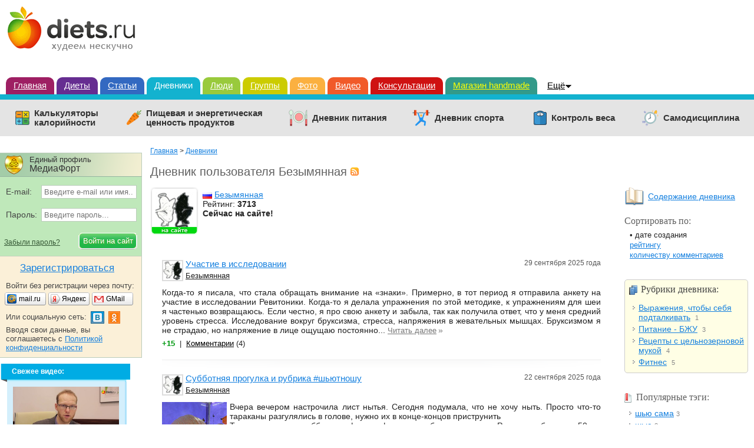

--- FILE ---
content_type: text/html; charset=windows-1251
request_url: https://www.diets.ru/userblog/bezimjannaja/
body_size: 21497
content:
  <!DOCTYPE html>
<html>
<head>
<meta http-equiv="Content-Type" content="text/html; charset=windows-1251"/>
<meta charset="windows-1251"/>
<title>Дневник пользователя Безымянная - на Diets.ru</title>

<meta name='yandex-verification' content='6343dcc041554cae' />

<meta name="description" content="Дневник Безымянная на Diets.ru. Количество записей в личном дневнике пользователя Безымянная: 137. Рейтинг автора: 3713"/>
<meta name="viewport" content="width=960"/>

<link href="https://www.diets.ru/css/style.min.css?v=1.13" rel="stylesheet" type="text/css"/>
<!--[if IE 8]>
<link href="https://www.diets.ru/css/ie8v2.css" rel="stylesheet" type="text/css"/>
<![endif]-->
<script type="text/javascript" src="https://www.diets.ru/js/libs.min.js?v=1"></script>

<script type="text/javascript" src="https://www.diets.ru/js/script.min.js?v=1"></script>

<script src="https://login.mediafort.ru/jslogin.php?mode=autologin&site=diets" type="text/javascript"></script>


<script type="text/javascript" src="//www.gstatic.com/firebasejs/3.6.8/firebase.js"></script>
<script type="text/javascript" src="https://www.diets.ru/js/fcm/firebase_subscribe.js?v=1.1"></script>


<!-- Yandex.RTB -->
<script>window.yaContextCb=window.yaContextCb||[]</script>
<script src="https://yandex.ru/ads/system/context.js" async></script>

</head>

<body >


<script>
  var spart = '';
</script>



  <script type="text/javascript">
    if(screen.width>800) {
      var url = 'https://beta.mediafort.ru/show.php?placeid=193&zone=&rnd=' + Math.round(Math.random() * 100000);
      document.write('<scr' + 'ipt type="text/javascript" src="' + url + '"><\/scr' + 'ipt>');
    }
  </script>



<div id="vtip">
  <img id="vtipArrow" src="https://www.diets.ru/i/tip-arrow.gif"><img id="vtipArrow2" class="d-none" src="https://www.diets.ru/i/tip-arrow-v.gif">
  <div id="toptip">
    <div id="bottomtip"><p id="texttip"></p></div>
  </div>
</div>

<div id="profiletip"></div>






<div id="container">
  <noscript>
    <div style="background:yellow;color:black;padding:12px 40px;text-align:center;">
      У вас в браузере отключен Javascript, для корректной работы сайта требуется его включить.
    </div>
  </noscript>

  <table id="header" cellspacing="0" style="background:white;">
  <tr>
                            <td><a href="https://www.diets.ru" style="margin-left:10px;"><img src="https://www.diets.ru/i/logo.gif" alt=""></a></td>
                      <td align="right" style="padding-right:8px;padding-top:8px;">
              <script type="text/javascript">
          var url = 'https://beta.mediafort.ru/show.php?placeid=45&zone=&rnd=' + Math.round(Math.random() * 100000);
          document.write('<scr' + 'ipt type="text/javascript" src="' + url + '"><\/scr' + 'ipt>');
        </script>
          </td>
  </tr>
  <tr>
    <td colspan="20" class="rasp"><img src="https://www.diets.ru/i/dot.gif" height="1" width="980" alt=""/></td>
  </tr>
  </table>

  <div id="mainmenu">
    <a class="m1" href="https://www.diets.ru/">Главная</a>
    <a class="m2" href="https://www.diets.ru/diets/">Диеты</a>
    <a class="m3" href="https://www.diets.ru/articles/">Статьи</a>
    <a class="m4 current" href="https://www.diets.ru/blogs/">Дневники</a>
    <a class="m9" href="https://www.diets.ru/users/">Люди</a>
    <a class="m5" href="https://www.diets.ru/communities/">Группы</a>
    <a class="m6" href="https://www.diets.ru/albums/">Фото</a>
    <a class="m7" href="https://www.diets.ru/fitvid/">Видео</a>
    <a class="m8" href="https://www.diets.ru/qa/">Консультации</a>
    
    <a class="m8" style="background:#339A89;border-color:#339A89;color:#FFFF00;" href="http://www.hobbyportal.ru/" target="_blank" rel="nofollow">Магазин handmade</a>

    <div class="fl" onmouseout="$('#ddsprav').hide();$('#mmmore').removeClass('hover');" onmouseover="$('#ddsprav').show();$('#mmmore').addClass('hover');">
      <div id="ddsprav" class="d-none fl">
        <div class="external-line"></div>
        <div class="inner">
          <a href="https://www.diets.ru/board/">Доска объявлений</a>
          <br/>
          <a href="https://www.diets.ru/clubs/">Клубы</a>
          <br/>
          <br/>

          <div class="catalog-organizations">Каталог организаций:</div>
          <a href="https://www.diets.ru/catalog/salony/">Салоны красоты</a>
          <br/>
          <a href="https://www.diets.ru/catalog/fitness/">Фитнес-клубы</a>
          <br/>
          <br/>

          <div class="directories">Справочники:</div>
          <a href="https://www.diets.ru/products/">Калорийность продуктов</a>
          <br/>
          <a href="https://www.diets.ru/ex/">Пищевые добавки</a>
          <br/>
          <br/>
          <a href="https://www.diets.ru/tests/">Тесты!</a>
          <br/>
          <br/>
          <a href="https://www.diets.ru/vitamins/">Витамины</a>
          <br/>
          <br/>
          <a href="https://www.diets.ru/elements/">Микроэлементы</a>
        </div>
      </div>
      <a style="position:absolute" id="mmmore" href="#">Ещё</a>
    </div>
  </div>
  
  <div class="mclear mc4"></div>
    
  <div class="menu-services">
    <ul>
      <li class="calc-calorie">
        <a href="https://www.diets.ru/calculators/">Калькуляторы <br>калорийности</a>
      </li>
      <li class="value-products">
        <a href="https://www.diets.ru/products/">Пищевая и энергетическая <br>ценность продуктов</a>
      </li>
      <li class="diary-nutrition">
        <a href="https://www.diets.ru/dnevnik-pitania/">Дневник питания</a>
      </li>
      <li class="diary-sport">
        <a href="https://www.diets.ru/dnevnik-sporta/">Дневник спорта</a>
      </li>
      <li class="control-weight">
        <a href="https://www.diets.ru/control-vesa/">Контроль веса</a>
      </li>
      <li class="self-discipline">
        <a href="https://www.diets.ru/samodistsiplina/">Самодисциплина</a>
      </li>
    </ul>
  </div>
  
    
  
    
  
  
  
  
    <script>
      if (screen.width <= 980) {
        var url = 'https://beta.mediafort.ru/show.php?placeid=177&zone=&rnd=' + Math.round(Math.random() * 100000);
        document.write('<scr' + 'ipt type="text/javascript" src="' + url + '"><\/scr' + 'ipt>');
      }
    </script>
  

  
      <!--[if IE 6]>
    <div id="top-browser-str" style="background:#ff0;color:#000;padding:7px 0 4px;border-bottom:1px solid #bb0;padding-left:15px;font-size:14px;">
      <span class="font-wb">Внимание! </span>Вы используете устаревший браузер Internet Explorer 6, рекомендуем обновить его.
      <a style="color:blue" href="https://www.diets.ru/oldbrowser/">Узнать как обновить</a>
    </div>
    <![endif]-->
  
  <div id="all">
    <div id="main-b">
      <div id="main">
                
          <script>
            if (screen.width > 980) {
              var url = 'https://beta.mediafort.ru/show.php?placeid=108&zone=&rnd=' + Math.round(Math.random() * 100000);
              document.write('<scr' + 'ipt type="text/javascript" src="' + url + '"><\/scr' + 'ipt>');
            }
          </script>
        
        
        
<div class="blog-userblog">

    <div class="crumbs">
    <a href="https://www.diets.ru/">Главная</a> 
    
        &gt;
          <a href="https://www.diets.ru/blogs/">Дневники</a>
          </div>


  
  <h1>Дневник пользователя Безымянная <a target="_blank" href=""><img src="https://www.diets.ru/i/rss.gif" width="14" height="14" alt=""></a></h1>

  <table class="content" cellspacing="0">
  <tr>							
    <td class="left">
              
<div class="brief">

<div style="margin-right:7px;margin-bottom:5px;float:left">
	<table><tr><td><a class="fr64 rel-profile" href="https://www.spletenie.ru/users/bezimjannaja/diets/" rel="nofollow"><img border=0 src="https://www.diets.ru/i/online64.gif" class="online"><img border=0 alt="" src="https://www.spletenie.ru/data/cache/2012aug/19/59/938011_64535-64x64x.jpg"></a></td></tr></table>
</div>	

<div style="line-height:2px;height:5px;font-size:2px;"></div>

<a class="" style="padding-left:20px;background:url(https://www.diets.ru/i/flags/RU.gif) no-repeat 0px 4px;" href="https://www.spletenie.ru/users/bezimjannaja/diets/" rel="nofollow">Безымянная</a>
	<br />
Рейтинг: <strong>3713</strong>
<br>
<strong>Сейчас на сайте!</strong>

</div>

<br class="clear">      
      
      
      <br>

      
      
      <br>

      <div class="mainlist">
                  <div class="blog-items newindexdocs">
      
          <table class="nidtitle">
      <tr>
              <td rowspan="2" width="40" style="padding-top:2px;">
          <a rel="nofollow" class="rel-profile" href="https://www.spletenie.ru/users/bezimjannaja/diets/">
            <img src="https://www.spletenie.ru/data/cache/2012aug/19/59/938011_64535-32x32x.jpg" style="border:2px solid #ddd;">
          </a>
        </td>
              <td >
                    <a " href="https://www.diets.ru/post/2063012/" style="font-size:15px;">Участие в исследовании</a>
        </td>
        <td align="right" style="font-size:12px;color:#555;">
          29 сентября 2025 года
        </td>
      </tr>
      <tr>
        <td colspan="2" style="font-size:13px;">
          <a class="black rel-profile" rel="nofollow" href="https://www.spletenie.ru/users/bezimjannaja/diets/">Безымянная</a>
                  </td>
      </tr>
    </table>

    <div class="nidtext">
            Когда-то я писала, что стала обращать внимание на «знаки». Примерно, в тот период я отправила анкету на участие в исследовании Ревитоники. Когда-то я делала упражнения по этой методике, к упражнениям для шеи я частенько возвращаюсь. Если честно, я про свою анкету и забыла, так как получила ответ, что у меня средний уровень стресса. Исследование вокруг бруксизма, стресса, напряжения в жевательных мышцах. Бруксизмом я не страдаю, но напряжение в лице ощущаю постоянно... <a href="https://www.diets.ru/post/2063012/" class="more"><span>Читать&nbsp;далее</span>&raquo;</a>
    </div>



        


    
    <div class="listline2">
      <span id="vote2063012">
        <span class="green font-wb">+15</span>

      </span>
      &nbsp;|&nbsp;
              <a class="cms2" href="https://www.diets.ru/post/2063012/#comments">Комментарии</a> (4)
          </div>

    <div style="padding:20px 0 0;">
      <img width="100%" height="20" src="/i/underdoc.gif" alt="">
    </div>
        
          <table class="nidtitle">
      <tr>
              <td rowspan="2" width="40" style="padding-top:2px;">
          <a rel="nofollow" class="rel-profile" href="https://www.spletenie.ru/users/bezimjannaja/diets/">
            <img src="https://www.spletenie.ru/data/cache/2012aug/19/59/938011_64535-32x32x.jpg" style="border:2px solid #ddd;">
          </a>
        </td>
              <td >
                    <a " href="https://www.diets.ru/post/2062538/" style="font-size:15px;">Субботняя прогулка и рубрика #шьютношу</a>
        </td>
        <td align="right" style="font-size:12px;color:#555;">
          22 сентября 2025 года
        </td>
      </tr>
      <tr>
        <td colspan="2" style="font-size:13px;">
          <a class="black rel-profile" rel="nofollow" href="https://www.spletenie.ru/users/bezimjannaja/diets/">Безымянная</a>
                  </td>
      </tr>
    </table>

    <div class="nidtext">
              <a href="https://www.diets.ru/post/2062538/"><img align="left" alt="Субботняя прогулка и рубрика #шьютношу" src="https://www.diets.ru/data/cache/2025sep/22/28/4654983_40709-110x0.jpg" /></a>
            <div>Вчера вечером настрочила лист нытья. Сегодня подумала, что не хочу ныть. Просто что-то тараканы разгулялись в голове, нужно их в конце-концов приструнить<br>Так что сегодня субботние фотографии:самая большая тыква России, кабачок в 50 кг, морковка и я в рубрике #шьюиношу брюки неплохо бы в сером цвете заиметь<br>#шьюиношу все кроме обуви и сумки сшито моими руками<br></div><div class="more_more"><a href="https://www.diets.ru/post/2062538/" class="more_photo">5 фотографий</a></div>
    </div>



        


    
    <div class="listline2">
      <span id="vote2062538">
        <span class="green font-wb">+29</span>

      </span>
      &nbsp;|&nbsp;
              <a class="cms2" href="https://www.diets.ru/post/2062538/#comments">Комментарии</a> (14)
          </div>

    <div style="padding:20px 0 0;">
      <img width="100%" height="20" src="/i/underdoc.gif" alt="">
    </div>
        
          <table class="nidtitle">
      <tr>
              <td rowspan="2" width="40" style="padding-top:2px;">
          <a rel="nofollow" class="rel-profile" href="https://www.spletenie.ru/users/bezimjannaja/diets/">
            <img src="https://www.spletenie.ru/data/cache/2012aug/19/59/938011_64535-32x32x.jpg" style="border:2px solid #ddd;">
          </a>
        </td>
              <td >
                    <a " href="https://www.diets.ru/post/2061880/" style="font-size:15px;">Чуть-чуть о том, о сем</a>
        </td>
        <td align="right" style="font-size:12px;color:#555;">
          8 сентября 2025 года
        </td>
      </tr>
      <tr>
        <td colspan="2" style="font-size:13px;">
          <a class="black rel-profile" rel="nofollow" href="https://www.spletenie.ru/users/bezimjannaja/diets/">Безымянная</a>
                  </td>
      </tr>
    </table>

    <div class="nidtext">
            <div>В конце августа пришлось срочно вступить в ряды родительского комитета. Прошлый «родительский комитет» за 2 недели до сентября написала, что родила… Неделю посидела в засаде и теперь я объявляю о поборах …<br>Отправила младших в сад-школу. Сейчас играю в тетрис, выбираю кружки, учитывая интересы и время.<br>Насте исполнилось 6 лет. Отпраздновали дома в кругу семьи. Хотела устроить ей праздник в каком-нибудь развлекательном центре, но надо было на праздник заранее откладывать.<br>Вчера попала на квиз... <a href="https://www.diets.ru/post/2061880/" class="more"><span>Читать&nbsp;далее</span>&raquo;</a></div><div class="more_more"><a href="https://www.diets.ru/post/2061880/" class="more_photo">8 фотографий</a></div>
    </div>



        


    
    <div class="listline2">
      <span id="vote2061880">
        <span class="green font-wb">+22</span>

      </span>
      &nbsp;|&nbsp;
              <a class="cms2" href="https://www.diets.ru/post/2061880/#comments">Комментарии</a> (5)
          </div>

    <div style="padding:20px 0 0;">
      <img width="100%" height="20" src="/i/underdoc.gif" alt="">
    </div>
        
          <table class="nidtitle">
      <tr>
              <td rowspan="2" width="40" style="padding-top:2px;">
          <a rel="nofollow" class="rel-profile" href="https://www.spletenie.ru/users/bezimjannaja/diets/">
            <img src="https://www.spletenie.ru/data/cache/2012aug/19/59/938011_64535-32x32x.jpg" style="border:2px solid #ddd;">
          </a>
        </td>
              <td >
                    <a " href="https://www.diets.ru/post/2061197/" style="font-size:15px;">Ничего обещать сама себе не буду, но возвращаюсь в строй + рубрика «шью и ношу»</a>
        </td>
        <td align="right" style="font-size:12px;color:#555;">
          24 августа 2025 года
        </td>
      </tr>
      <tr>
        <td colspan="2" style="font-size:13px;">
          <a class="black rel-profile" rel="nofollow" href="https://www.spletenie.ru/users/bezimjannaja/diets/">Безымянная</a>
                  </td>
      </tr>
    </table>

    <div class="nidtext">
            <div>Ну наконец-то пришло ко мне желание заняться собой.<br>Прошли всякие герпесные высыпания в носу, после моей аллергии. Ничего больше не мешает, не утомляет и даже силы появились.<br>А пока я все привыкаю к себе блондинке и поэтому чаще фотографируюсь. На этой неделе моим фотографом была Настя. Фотографирует быстро раз-два, но с хорошим настроением, что обнадеживает<br>И рубрика #шьюиношу<br>Блузку я эту уже показывала. Фотография может не самая лучшая, но люблю такое сочетание цветов... <a href="https://www.diets.ru/post/2061197/" class="more"><span>Читать&nbsp;далее</span>&raquo;</a></div><div class="more_more"><a href="https://www.diets.ru/post/2061197/" class="more_photo">3 фотографии</a></div>
    </div>



        


    
    <div class="listline2">
      <span id="vote2061197">
        <span class="green font-wb">+40</span>

      </span>
      &nbsp;|&nbsp;
              <a class="cms2" href="https://www.diets.ru/post/2061197/#comments">Комментарии</a> (14)
          </div>

    <div style="padding:20px 0 0;">
      <img width="100%" height="20" src="/i/underdoc.gif" alt="">
    </div>
        
          <table class="nidtitle">
      <tr>
              <td rowspan="2" width="40" style="padding-top:2px;">
          <a rel="nofollow" class="rel-profile" href="https://www.spletenie.ru/users/bezimjannaja/diets/">
            <img src="https://www.spletenie.ru/data/cache/2012aug/19/59/938011_64535-32x32x.jpg" style="border:2px solid #ddd;">
          </a>
        </td>
              <td >
                    <a " href="https://www.diets.ru/post/2060786/" style="font-size:15px;">Чуть-чуть того, чуть-чуть сего и рубрика «шью и ношу»</a>
        </td>
        <td align="right" style="font-size:12px;color:#555;">
          17 августа 2025 года
        </td>
      </tr>
      <tr>
        <td colspan="2" style="font-size:13px;">
          <a class="black rel-profile" rel="nofollow" href="https://www.spletenie.ru/users/bezimjannaja/diets/">Безымянная</a>
                  </td>
      </tr>
    </table>

    <div class="nidtext">
            <div>В этом году моя летняя аллергия меня достала. Почти 1,5 месяца слишком ярко выражена. 1,5 месяца практически не дышала, нос-горло все отекшее было. Спать практически не спала. Из вкусов чувствовала только базовые - сладость, горечь и кислый. Соответственно лопала сладкое и пила свой любимый эспрессо. Даже город не помог. Но зато (мое любимое зато) в квартиру, в которую мы когда-нибудь переедем) купили бризеры. Очень надеюсь, что эта покупка облегчит мою жизнь... <a href="https://www.diets.ru/post/2060786/" class="more"><span>Читать&nbsp;далее</span>&raquo;</a></div><div class="more_more"><a href="https://www.diets.ru/post/2060786/" class="more_photo">5 фотографий</a></div>
    </div>



        


    
    <div class="listline2">
      <span id="vote2060786">
        <span class="green font-wb">+40</span>

      </span>
      &nbsp;|&nbsp;
              <a class="cms2" href="https://www.diets.ru/post/2060786/#comments">Комментарии</a> (27)
          </div>

    <div style="padding:20px 0 0;">
      <img width="100%" height="20" src="/i/underdoc.gif" alt="">
    </div>
        
          <table class="nidtitle">
      <tr>
              <td rowspan="2" width="40" style="padding-top:2px;">
          <a rel="nofollow" class="rel-profile" href="https://www.spletenie.ru/users/bezimjannaja/diets/">
            <img src="https://www.spletenie.ru/data/cache/2012aug/19/59/938011_64535-32x32x.jpg" style="border:2px solid #ddd;">
          </a>
        </td>
              <td >
                    <a " href="https://www.diets.ru/post/2059029/" style="font-size:15px;">Какая боль, какая боль ….. Wildberries-Сампошив 5:0</a>
        </td>
        <td align="right" style="font-size:12px;color:#555;">
          18 июля 2025 года
        </td>
      </tr>
      <tr>
        <td colspan="2" style="font-size:13px;">
          <a class="black rel-profile" rel="nofollow" href="https://www.spletenie.ru/users/bezimjannaja/diets/">Безымянная</a>
                  </td>
      </tr>
    </table>

    <div class="nidtext">
            <div>Отписавшись от всех крупных швейных блогеров, я стала шить, то что нравится мне не зависимо от чириканья про тренды и т.п. Хотя российские производители выкроек внимательно следят за тенденциями.<br>Сейчас я шью блузку/рубашку, которую хотела сшить в том году.<br>Но находила отговорки. Для себя я решила, что буду шить что-то с изюминкой. А классические рубашки можно и на wb купить... <a href="https://www.diets.ru/post/2059029/" class="more"><span>Читать&nbsp;далее</span>&raquo;</a></div><div class="more_more"><a href="https://www.diets.ru/post/2059029/" class="more_photo">2 фотографии</a></div>
    </div>



        


    
    <div class="listline2">
      <span id="vote2059029">
        <span class="green font-wb">+29</span>

      </span>
      &nbsp;|&nbsp;
              <a class="cms2" href="https://www.diets.ru/post/2059029/#comments">Комментарии</a> (10)
          </div>

    <div style="padding:20px 0 0;">
      <img width="100%" height="20" src="/i/underdoc.gif" alt="">
    </div>
        
          <table class="nidtitle">
      <tr>
              <td rowspan="2" width="40" style="padding-top:2px;">
          <a rel="nofollow" class="rel-profile" href="https://www.spletenie.ru/users/bezimjannaja/diets/">
            <img src="https://www.spletenie.ru/data/cache/2012aug/19/59/938011_64535-32x32x.jpg" style="border:2px solid #ddd;">
          </a>
        </td>
              <td >
                    <a " href="https://www.diets.ru/post/2059007/" style="font-size:15px;">Эгегейство, аллергия, дача - это не мое.</a>
        </td>
        <td align="right" style="font-size:12px;color:#555;">
          17 июля 2025 года
        </td>
      </tr>
      <tr>
        <td colspan="2" style="font-size:13px;">
          <a class="black rel-profile" rel="nofollow" href="https://www.spletenie.ru/users/bezimjannaja/diets/">Безымянная</a>
                  </td>
      </tr>
    </table>

    <div class="nidtext">
            Всех приветствую!<br>Ира F_21 завлекает меня на сайт<br>А у меня эгегейство - мороженое, пирожное…. пузырики (муж спаивает- балует) Была ссылка на дачу к свекрам (это лето без поездок куда-либо - ремонт). А на даче жизнь без овощей и зелени (весь участок это просто газон, даже без цветочков), в магазин просто так не метнешься, нужна машина. А в магазине безвкусные помидоры/огурцы и жухлая зелень... <a href="https://www.diets.ru/post/2059007/" class="more"><span>Читать&nbsp;далее</span>&raquo;</a>
    </div>



        


    
    <div class="listline2">
      <span id="vote2059007">
        <span class="green font-wb">+27</span>

      </span>
      &nbsp;|&nbsp;
              <a class="cms2" href="https://www.diets.ru/post/2059007/#comments">Комментарии</a> (6)
          </div>

    <div style="padding:20px 0 0;">
      <img width="100%" height="20" src="/i/underdoc.gif" alt="">
    </div>
        
          <table class="nidtitle">
      <tr>
              <td rowspan="2" width="40" style="padding-top:2px;">
          <a rel="nofollow" class="rel-profile" href="https://www.spletenie.ru/users/bezimjannaja/diets/">
            <img src="https://www.spletenie.ru/data/cache/2012aug/19/59/938011_64535-32x32x.jpg" style="border:2px solid #ddd;">
          </a>
        </td>
              <td >
                    <a " href="https://www.diets.ru/post/2058516/" style="font-size:15px;">Срыв</a>
        </td>
        <td align="right" style="font-size:12px;color:#555;">
          17 июня 2025 года
        </td>
      </tr>
      <tr>
        <td colspan="2" style="font-size:13px;">
          <a class="black rel-profile" rel="nofollow" href="https://www.spletenie.ru/users/bezimjannaja/diets/">Безымянная</a>
                  </td>
      </tr>
    </table>

    <div class="nidtext">
            Срыв…<br>Я сорвалась. Так все хорошо шло. И неконтролируемый срыв. Хоть не шей. При чем здесь шитье? Шитье для меня уход в мир фантазий. Шью я не просто платье, я уже представляю с чем буду одевать, куда пойду и т.д. А тут сама виновата, включила пуританку, внесла изменения и платье поехало. Крой по косой коварный крой, каждая ткань ведет себя по-особому. Здесь и ткань повело и мои необдуманные изменения привели к тому, что лежит пакетик на выброс... <a href="https://www.diets.ru/post/2058516/" class="more"><span>Читать&nbsp;далее</span>&raquo;</a>
    </div>



        


    
    <div class="listline2">
      <span id="vote2058516">
        <span class="green font-wb">+29</span>

      </span>
      &nbsp;|&nbsp;
              <a class="cms2" href="https://www.diets.ru/post/2058516/#comments">Комментарии</a> (10)
          </div>

    <div style="padding:20px 0 0;">
      <img width="100%" height="20" src="/i/underdoc.gif" alt="">
    </div>
        
          <table class="nidtitle">
      <tr>
              <td rowspan="2" width="40" style="padding-top:2px;">
          <a rel="nofollow" class="rel-profile" href="https://www.spletenie.ru/users/bezimjannaja/diets/">
            <img src="https://www.spletenie.ru/data/cache/2012aug/19/59/938011_64535-32x32x.jpg" style="border:2px solid #ddd;">
          </a>
        </td>
              <td >
                    <a " href="https://www.diets.ru/post/2058134/" style="font-size:15px;">Цели. Азарт</a>
        </td>
        <td align="right" style="font-size:12px;color:#555;">
          7 июня 2025 года
        </td>
      </tr>
      <tr>
        <td colspan="2" style="font-size:13px;">
          <a class="black rel-profile" rel="nofollow" href="https://www.spletenie.ru/users/bezimjannaja/diets/">Безымянная</a>
                  </td>
      </tr>
    </table>

    <div class="nidtext">
            Первая моя цель была - 57 кг. Придумала, что обязательно съем зефирку, когда достигну 57. Вот такое смешное вознаграждение. Зефир - это мой продукт триггер. Могу лопать безостановочно, что в общем осенью и делала. А тут придумала, что куплю любимую Шармельку (продают по 2 штуки) одну сама съем, а вторую детям отдам. 57 вижу и даже меньше, а зефирку не хочется. Мне теперь нужна цифра 55... <a href="https://www.diets.ru/post/2058134/" class="more"><span>Читать&nbsp;далее</span>&raquo;</a>
    </div>



        


    
    <div class="listline2">
      <span id="vote2058134">
        <span class="green font-wb">+10</span>

      </span>
      &nbsp;|&nbsp;
              <a class="cms2" href="https://www.diets.ru/post/2058134/#comments">Комментарии</a> (3)
          </div>

    <div style="padding:20px 0 0;">
      <img width="100%" height="20" src="/i/underdoc.gif" alt="">
    </div>
        
          <table class="nidtitle">
      <tr>
              <td rowspan="2" width="40" style="padding-top:2px;">
          <a rel="nofollow" class="rel-profile" href="https://www.spletenie.ru/users/bezimjannaja/diets/">
            <img src="https://www.spletenie.ru/data/cache/2012aug/19/59/938011_64535-32x32x.jpg" style="border:2px solid #ddd;">
          </a>
        </td>
              <td >
                    <a " href="https://www.diets.ru/post/2058109/" style="font-size:15px;">Дела швейные</a>
        </td>
        <td align="right" style="font-size:12px;color:#555;">
          6 июня 2025 года
        </td>
      </tr>
      <tr>
        <td colspan="2" style="font-size:13px;">
          <a class="black rel-profile" rel="nofollow" href="https://www.spletenie.ru/users/bezimjannaja/diets/">Безымянная</a>
                  </td>
      </tr>
    </table>

    <div class="nidtext">
            Решила пошить и стала пропускать свои пункты в сумочном челлендже. И все потому, «что сейчас еще строчечку и пойду сделаю упражнения для шеи». И так уже три дня. Строчечку сделаю, потом вторую, потом накосячу - распарываю, вечерний пошив он такой. Шея болит, но я сижу и ковыряюсь с шитьем. Одним словом катастрофично не хватает пары часов в сутках и сил на все. Еще и дети включили режим летних каникул, а это значит по вечерам настольные игры и эксперименты из набора юный химик... <a href="https://www.diets.ru/post/2058109/" class="more"><span>Читать&nbsp;далее</span>&raquo;</a>
    </div>



        


    
    <div class="listline2">
      <span id="vote2058109">
        <span class="green font-wb">+12</span>

      </span>
      &nbsp;|&nbsp;
              <a class="cms2" href="https://www.diets.ru/post/2058109/#comments">Комментарии</a> (3)
          </div>

    <div style="padding:20px 0 0;">
      <img width="100%" height="20" src="/i/underdoc.gif" alt="">
    </div>
    </div>              </div>

                    <div class="pager">
            <div class="fl">
        <i>Страницы:</i>
      </div>
      
      <div class="fl">
                
                                            <span class="font-wb">1</span>
                                                                  <a href="https://www.diets.ru/userblog/bezimjannaja/?page=2">2</a>
                                                                  <a href="https://www.diets.ru/userblog/bezimjannaja/?page=3">3</a>
                                                                  <a href="https://www.diets.ru/userblog/bezimjannaja/?page=4">4</a>
                                                                  <a href="https://www.diets.ru/userblog/bezimjannaja/?page=5">5</a>
                                                    <span>...</span>
                                                      <a href="https://www.diets.ru/userblog/bezimjannaja/?page=14">14</a>
                                      
                <div class="fl" id="extrapagerfl" style="display:none">
          <div class="extrapager">
          <div style="padding-bottom:10px;">Введите номер страницы:</div>
          <input type="text" class="txt" value="" id="expage">
          <input type="button" onclick="extrapager('https://www.diets.ru/userblog/bezimjannaja/?page=extrapagenum')" value="Перейти">
          </div>
        </div>	
        <a href="#" onclick="$('#extrapagerfl').toggle();return false;" title="Ввести номер страницы" class="extrapages"><img border=0 src="https://www.diets.ru/i/pages.gif"></a>
                  
                  <a href="https://www.diets.ru/userblog/bezimjannaja/?page=2" class="next"><span>вперед</span>&rarr;</a>
                </div>
    </div>		
            </td>
    <td class="right">
      <div>
        <a href="https://www.diets.ru/blog/contents/bezimjannaja/" class="fl">Содержание дневника</a>
        <div class="clear"></div>
        <br>

        <div class="font-h3">Сортировать по:</div>

<ul class="right-sort">
				<li>&bull; дате создания</li>
								<li><a href="https://www.diets.ru/userblog/bezimjannaja/?sort_by=rating&sort_dir=desc">рейтингу</a></li>
										<li><a href="https://www.diets.ru/userblog/bezimjannaja/?sort_by=comments&sort_dir=desc">количеству комментариев</a></li>
				</ul>

        <br>
        <br>

                  <div class="blog-block-cats radius5">
  <div class="font-h3">Рубрики дневника:</div>
      <ul class="tags_list">
            <li >
        <a href="/userblog/bezimjannaja/?cat=10877">Выражения, чтобы себя подталкивать</a>
        &nbsp;<small>1</small>
      </li>
            <li >
        <a href="/userblog/bezimjannaja/?cat=7356">Питание - БЖУ</a>
        &nbsp;<small>3</small>
      </li>
            <li >
        <a href="/userblog/bezimjannaja/?cat=15516">Рецепты с цельнозерновой мукой</a>
        &nbsp;<small>4</small>
      </li>
            <li >
        <a href="/userblog/bezimjannaja/?cat=7354">Фитнес</a>
        &nbsp;<small>5</small>
      </li>
          </ul>
  
  
  </div>

<br>
<br>
            <div class="tags-blog-block">
    <div class="font-h3">Популярные тэги:</div>
    <ul class="tags_list">
            <li ><a href="/userblog/bezimjannaja/?tag=5421">шью сама</a>&nbsp;<small>3</small></li>
            <li ><a href="/userblog/bezimjannaja/?tag=49320">шью</a>&nbsp;<small>3</small></li>
            <li ><a href="/userblog/bezimjannaja/?tag=17745">цельнозерновая мука</a>&nbsp;<small>3</small></li>
            <li ><a href="/userblog/bezimjannaja/?tag=463">пилатес</a>&nbsp;<small>2</small></li>
            <li ><a href="/userblog/bezimjannaja/?tag=9025">БЖУ</a>&nbsp;<small>2</small></li>
            <li ><a href="/userblog/bezimjannaja/?tag=200">фитнес</a>&nbsp;<small>2</small></li>
            <li ><a href="/userblog/bezimjannaja/?tag=79922">шью рубашку</a>&nbsp;<small>1</small></li>
            <li ><a href="/userblog/bezimjannaja/?tag=79903">Рукоделие: шитье</a>&nbsp;<small>1</small></li>
            <li ><a href="/userblog/bezimjannaja/?tag=14850">жакет</a>&nbsp;<small>1</small></li>
            <li ><a href="/userblog/bezimjannaja/?tag=5431">куртка</a>&nbsp;<small>1</small></li>
            <li ><a href="/userblog/bezimjannaja/?tag=79789">шью и ношу</a>&nbsp;<small>1</small></li>
            <li ><a href="/userblog/bezimjannaja/?tag=40757">Люблю шить</a>&nbsp;<small>1</small></li>
            <li ><a href="/userblog/bezimjannaja/?tag=79788">Готовые выкройки</a>&nbsp;<small>1</small></li>
            <li ><a href="/userblog/bezimjannaja/?tag=1315">десерт</a>&nbsp;<small>1</small></li>
            <li ><a href="/userblog/bezimjannaja/?tag=423">творог</a>&nbsp;<small>1</small></li>
            <li ><a href="/userblog/bezimjannaja/?tag=1169">рецепт</a>&nbsp;<small>1</small></li>
            <li ><a href="/userblog/bezimjannaja/?tag=1113">каток</a>&nbsp;<small>1</small></li>
            <li ><a href="/userblog/bezimjannaja/?tag=79090">10 тысяч шагов</a>&nbsp;<small>1</small></li>
            <li ><a href="/userblog/bezimjannaja/?tag=2750">сырники</a>&nbsp;<small>1</small></li>
            <li ><a href="/userblog/bezimjannaja/?tag=58075">печенье из цельнозерновой муки</a>&nbsp;<small>1</small></li>
          </ul>
      </div>

              </div>
    </td>
  </tr>
  </table>
</div>

          <br>
      <br>
      <script>
        var url = 'https://beta.mediafort.ru/show.php?placeid=128&zone=&rnd=' + Math.round(Math.random() * 100000);
        document.write('<scr' + 'ipt type="text/javascript" src="' + url + '"><\/scr' + 'ipt>');
      </script>
      </div><!-- end main -->
</div><!-- end main-b -->

  <div id="left-b">
    <div class="sidebar">
    <div class="placeid-148">
    <script>
      var url = 'https://beta.mediafort.ru/show.php?placeid=148&zone=&rnd=' + Math.round(Math.random() * 100000);
      document.write('<scr' + 'ipt type="text/javascript" src="' + url + '"><\/scr' + 'ipt>');
    </script>
  </div>
  
      <noindex>
      <div id="toplogin" class="blocks-toplogin">
      <div class="login_mediafort_guest">

  <div class="el-top">
    <div>Единый профиль</div>
    <div>МедиаФорт</div>
  </div>

  <div class="toplogin2">
    <div>
      <form action="https://login.mediafort.ru/login/submit/" method="post">
        <input type="hidden" name="backurl" value="https://www.diets.ru/userblog/bezimjannaja/"/>
        <input type="hidden" name="site" value="diets"/>

        <div>
          <table>
          <tr>
            <td class="cell-email">E-mail:</td>
            <td>
              <input type="text" name="login" id="tl_login_id" onfocus="this.placeholder='';" placeholder="Введите e-mail или имя..." class="txt"/>
            </td>
          </tr>
          <tr>
            <td colspan="2" style="height:12px;">&#160;</td>
          </tr>
          <tr>
            <td class="cell-pass">Пароль:</td>
            <td>
              <input type="password" name="password" id="tl_pwd_id" onfocus="this.placeholder='';" placeholder="Введите пароль..." class="txt"/>
            </td>
          </tr>
          <tr>
            <td colspan="2" style="height:12px;">&#160;</td>
          </tr>
          </table>
        </div>

        <table>
        <tr>
          <td><a href="https://www.diets.ru/remind/">Забыли пароль?</a></td>
          <td><input type="submit" class="el-btn" value="Войти на сайт"/></td>
        </tr>
        </table>

      </form>
    </div>
  </div>

  <div class="toplogin3">
    <div class="to-register">
      <a rel="nofollow" href="https://login.mediafort.ru/invite/diets/?wf=tl">Зарегистрироваться</a>
    </div>

    <div class="login-without-reg">
      <div>Войти без регистрации через почту:</div>
      <table class="small-enter">
      <tr>
        <td width="74"><a rel="nofollow" href="https://login.mediafort.ru/oauth/mailru/diets/?backurl=https%3A%2F%2Fwww.diets.ru%2Fuserblog%2Fbezimjannaja%2F" class="se-mailru"><span>mail.ru</span></a></td>
        <td width="74"><a rel="nofollow" href="https://login.mediafort.ru/oauth/yandex/diets/?backurl=https%3A%2F%2Fwww.diets.ru%2Fuserblog%2Fbezimjannaja%2F" class="se-yandex"><span>Яндекс</span></a></td>
        <td><a rel="nofollow" href="https://login.mediafort.ru/oauth/gmail/diets/?backurl=https%3A%2F%2Fwww.diets.ru%2Fuserblog%2Fbezimjannaja%2F" class="se-gmail"><span>GMail</span></a></td>
      </tr>
      </table>

      <table class="login-socseti">
      <tr>
        <td>
          Или социальную сеть:
        </td>
        <td>
          <map name="elnetworks">
            <area alt="" title="Вконтакте" coords="0,20,22,0" href="https://login.mediafort.ru/oauth/vkontakte/diets/?backurl=https%3A%2F%2Fwww.diets.ru%2Fuserblog%2Fbezimjannaja%2F" rel="nofollow"/>
                        <area alt="" title="Одноклассники" coords="29,0,50,20" href="https://login.mediafort.ru/oauth/odnoklassniki/diets/?backurl=https%3A%2F%2Fwww.diets.ru%2Fuserblog%2Fbezimjannaja%2F" rel="nofollow"/>
          </map>
          <img src="https://www.diets.ru/i/el-networks.png?v=2" usemap="#elnetworks"/>
        </td>
      </tr>
      </table>

      <div>Вводя свои данные, вы соглашаетесь с <a href="https://www.diets.ru/privacy-policy/">Политикой конфиденциальности</a></div>
    </div>
  </div>

</div>

  <div class="login_mediafort_user d-none">
    <div class="toplogin1">
      <div>
        Вход на сайт:
      </div>
    </div>
    <div class="toplogin2">
      <div>
        <table>
        <tr>
          <td><img src="https://www.diets.ru/i/blank.gif" class="login_mediafort_avatar" alt=""/></td>
          <td>&#160;</td>
          <td><strong class="login_mediafort_username"></strong></td>
        </tr>
        </table>
        <br>
        Вы можете <a rel="nofollow" href="https://login.mediafort.ru/login/diets/?backurl=https%3A%2F%2Fwww.diets.ru%2Fuserblog%2Fbezimjannaja%2F" class="blue">войти на этот сайт</a><br>
        под своим именем.
        <br>
        <br>
        <a class="logout-mediafort" rel="nofollow" href="https://login.mediafort.ru/logout/?site=diets">Выйти из системы Медиафорт</a>
      </div>
    </div>
  </div>

  
    <script>
      var login_mediafort_username = false;
      var login_mediafort_avatar_url = false;
      function login_mediafort_callback(username, avatar_url) {
        login_mediafort_username = username;
        login_mediafort_avatar_url = avatar_url;

        $('.login_mediafort_avatar').attr('src', login_mediafort_avatar_url);
        $('.login_mediafort_username').html(login_mediafort_username);
        $('.login_mediafort_guest').css('position', 'absolute').fadeOut(300);
        $('.login_mediafort_user').fadeIn(300);
        $('.login_mediafort_comments_guest').hide();
        $('.login_mediafort_comments_user').show();
      }
      if (typeof window.no_el_user !== 'undefined') {}
      else {
        s = document.createElement("script");
        s.type = "text/javascript";
        s.src = "https://login.mediafort.ru/jslogin.php";
        s.setAttribute('async', 'true');
        $('#toplogin').append(s);
      }
    </script>
  

    <div id="sup4">
      <div class="inner">
        <b>Свежее видео:</b>
      </div>
    </div>
    <div class="usermenu">
      <div class="inner1">
        <div class="inner2">
          <a href="https://www.diets.ru/fitvid/skolko-vody-v-den-neobhodimo-cheloveku.html"><img src="https://www.diets.ru/data/cache/2017jun/30/44/3305683_87907-350x200x.jpg" alt="" title="Сколько воды в день необходимо человеку" width="180px"/></a><br/><a href="https://www.diets.ru/fitvid/skolko-vody-v-den-neobhodimo-cheloveku.html">Сколько воды в день необходимо человеку</a>
        </div>
      </div>
    </div>

      </div>

<br>    </noindex>
    
    <div style="padding-bottom:20px;">
    <script>
      var url = 'https://beta.mediafort.ru/show.php?placeid=48&zone=&rnd=' + Math.round(Math.random() * 100000);
      document.write('<scr' + 'ipt type="text/javascript" src="' + url + '"><\/scr' + 'ipt>');
    </script>
  </div>
  
  <noindex>
  
    <style>
      .vigvam-widget-youtube {
        background: #fff;
        margin-bottom: 26px;
        border-radius: 4px;
        box-sizing: border-box;
        border: 1px solid #e4e4e4;
        overflow: hidden;
      }

      .vigvam-widget-youtube__img img {
        width: 100%;
      }

      .vigvam-widget-youtube__body {
        padding: 20px;
      }

      .vigvam-widget-youtube__title a {
        font-weight: 700;
        font-size: 16px;
        color: #000;
        text-decoration: none;
      }

      .vigvam-widget-youtube__title a:hover {
        text-decoration: underline;
      }
    </style>
  

  <div class="vigvam-widget-youtube">
    <div class="vigvam-widget-youtube__img">
      <a href="https://www.youtube.com/channel/UCUnOUhrv_XfkPmbEuFzktJA?sub_confirmation=1" target="_blank" rel="nofollow">
        <img src="https://www.diets.ru/i/vigvam-dom.jpg" alt="">
      </a>
    </div>

    <div class="vigvam-widget-youtube__body">
      <div class="vigvam-widget-youtube__title">
        <a href="https://www.youtube.com/channel/UCUnOUhrv_XfkPmbEuFzktJA?sub_confirmation=1" target="_blank" rel="nofollow">Собираетесь строить дом? Подпишитесь на канал о строительстве</a>
      </div>

    </div>
  </div>
</noindex>
  <noindex>

  <style>
    .tl-house {
      background: #fff;
      padding: 20px;
      margin-bottom: 26px;
      border-radius: 4px;
      box-sizing: border-box;
      border: 1px solid #e4e4e4;
    }

    .tl-house__title {
      display: block;
      margin: 0 0 15px 0;
      padding: 0;
      text-align: center;
      color: #000;
      font-size: 17px;
      font-weight: bold;
      font-style: normal;
      text-decoration: none;
    }

    .tl-house__img,
    .tl-house__qr {
      display: block;
      text-align: center;
      margin-bottom: 15px;
    }

    .tl-house__img img,
    .tl-house__qr img {
      max-width: 100%;
    }

    p.tl-house__text {
      padding: 0;
      margin: 0 0 15px 0;
    }

    .btn-tl {
      display: block;
      width: 100%;
      padding: 13px 15px;
      font-size: 14px;
      font-weight: bold;
      color: #fff;
      text-align: center;
      background: #039BE5;
      border-radius: 24px;
      text-decoration: none;
      box-sizing: border-box;
      -webkit-transition: opacity 0.2s;
      transition: opacity 0.2s;
    }

    .btn-tl::after {
      content: '';
      display: inline-block;
      vertical-align: middle;
      width: 20px;
      height: 15px;
      margin-left: 10px;
      background: url('https://www.diets.ru/i/telegram.svg') no-repeat center;
      background-size: contain;
    }

    .btn-tl:hover {
      opacity: 0.8;
      color: #fff;
    }

    @media (max-width: 980px) {
      .tl-house__title {
        margin: 0 0 20px 0;
      }

      .tl-house__qr {
        display: none;
      }
    }
  </style>


<div class="tl-house">
  <a class="tl-house__title" href="https://t.me/+avLC1L2PoD43NmYy" target="_blank">Детскому смеху нужно больше места</a>

  <a class="tl-house__img" href="https://t.me/+avLC1L2PoD43NmYy" target="_blank">
    <img src="https://www.diets.ru/i/telegram-vigvam.png?v=2" alt="">
  </a>

  <p class="tl-house__text">
    Надоело ютиться в квартире? Пора в свой дом с собственным двором! В нашем телеграм-канале рассказываем, как построить тёплый и надёжный дом для семьи.
  </p>

  <div class="tl-house__qr">
    <img src="https://www.diets.ru/i/telegram-vigvam-qr.png?v=2" alt="">
  </div>

  <div class="tl-houser__btn">
    <a class="btn-tl" href="https://t.me/+avLC1L2PoD43NmYy" target="_blank">Перейти на канал</a>
  </div>
</div>
</noindex>  
  
  <div class="clear"></div>
  <div id="delta_display"></div>
  <script>
    $(function() {
      var scripturl = "https://delta.mediafort.ru/display.php?sid=2";
      var js = document.createElement('script');
      js.src = scripturl;
      js.async = true;
      js.charset = 'UTF-8';
      var fjs = document.getElementsByTagName('script')[0];
      fjs.parentNode.insertBefore(js, fjs);
    });
  </script>
  <div class="clear"></div>

  <div style="padding:0 0 10px;">
    <div id="delta_21"></div>
    <div class="clear"></div>
  </div>
  <script>
    $(function() {
      var scripturl = "https://delta.mediafort.ru/show.php?idp=21&ids=5&type=v&n=5&method=2&cu=0&xyz=444017";
      var js = document.createElement('script');
      js.src = scripturl;
      js.async = true;
      js.charset = 'UTF-8';
      var fjs = document.getElementsByTagName('script')[0];
      fjs.parentNode.insertBefore(js, fjs);
    });
  </script>
  

  
  
  <div class="left-search">
    <form id="sfrm" action="https://www.diets.ru/search/" method="get" accept-charset="UTF-8">
      <table cellpadding="0">
      <tbody>
      <tr>
        <td>
          <input type="text" value="поиск по сайту..." onfocus="if(this.value=='поиск по сайту...') this.value='';" name="q"/>
        </td>
        <td style="padding-top:2px;">
          <img src="https://www.diets.ru/i/searchbtn.gif" style="cursor:pointer;" onclick="document.getElementById('sfrm').submit()">
        </td>
      </tr>
      </tbody>
      </table>
      <input type="submit" value="">
    </form>
  </div>

  
  <div class="leftmenu leftblock">
    <a href="https://www.diets.ru/contests/" style="color:#2440ef">Наши конкурсы</a>
    <br/>
    <a href="https://www.diets.ru/community/20/" style="color:#EE0400">Обсуждение сайта</a>
    <br/>
    <a href="https://www.diets.ru/direction/" style="color:#109900">Администрация</a>
    <br/>
    <a href="https://www.diets.ru/community/18/">Новости проекта</a>
    <br/>
    <a href="https://www.diets.ru/rules/">Правила</a>
    <br/>
    <a href="https://www.diets.ru/help/">Помощь</a>
    <br/>
  </div>

      <script>
      var url = 'https://beta.mediafort.ru/show.php?placeid=41&zone=&rnd=' + Math.round(Math.random() * 100000);
      document.write('<scr' + 'ipt type="text/javascript" src="' + url + '"><\/scr' + 'ipt>');
    </script>
  
  <div class="discuss">
    <div class="leftblock2">
      <div class="inner">
                  <div class="font-h2">Сейчас обсуждают:</div>
          <div>
            <div class="last-comments">
  
            
        <span class="girl">Spika8</span>
        
    &rarr;
    
    <a href="https://www.diets.ru/post/2067931/#com2067931">Всем привет! Перекличка страномамочек))</a>
    
    <br>	

  
            
        <span class="girl">Marta21</span>
        
    &rarr;
    
    <a href="https://www.diets.ru/post/2068030/#com2068030">Кнут или пряник. Предложение или вопрос?</a>
    
    <br>	

  
            
        <span class="girl">MamaZlaty07</span>
        
    &rarr;
    
    <a href="https://www.diets.ru/post/2067852/#com2067852">для галочки...</a>
    
    <br>	

  
            
        <span class="girl">F_21</span>
        
    &rarr;
    
    <a href="https://www.diets.ru/post/2067911/#com2067911">21 января Среда.</a>
    
    <br>	

  
            
        <span class="girl">deathdarkness</span>
        
    &rarr;
    
    <a href="https://www.diets.ru/post/2068057/#com2068057">День 11</a>
    
    <br>	

  
            
        <span class="girl">Old_14</span>
        
    &rarr;
    
    <a href="https://www.diets.ru/post/2065579/#com2065579">Идём дальше!!! 28.11.2025</a>
    
    <br>	

  
            
        <span class="girl">Таня-Танечка-Танюша</span>
        
    &rarr;
    
    <a href="https://www.diets.ru/post/2067982/?page=1#com2067982">Я тоже здесь)</a>
    
    <br>	

  
            
        <span class="girl">night_ok</span>
        
    &rarr;
    
    <a href="https://www.diets.ru/post/2068055/#com2068055">Сказка из старых записей на СМ</a>
    
    <br>	

  
            
        <span class="girl">selvena</span>
        
    &rarr;
    
    <a href="https://www.diets.ru/post/2067991/#com2067991">Сила воли мешает вам худеть</a>
    
    <br>	

  
            
        <span class="girl">Advena_345</span>
        
    &rarr;
    
    <a href="https://www.diets.ru/post/2068081/#com2068081">Первая проба пера. В смысле, мой первый пробный пост.</a>
    
    <br>	

  </div>
            <br/>
            <a class="black" href="https://www.diets.ru/comments/">Лента комментариев</a>
          </div>
              </div>
    </div>
  </div>
  <!-- end discuss -->

      <div class="lefttags leftblock">
      <div>
        <div class="tags_cloud"><br><div class="font-h2">Сейчас на сайте:</div><a href="https://www.spletenie.ru/users/deathdarkness/diets/" class="g5" >deathdarkness</a> <a href="https://www.spletenie.ru/users/honey811/diets/" class="g1" >Honey811</a> <a href="https://www.spletenie.ru/users/jane-b/diets/" class="g2" >Jane_B</a> <a href="https://www.spletenie.ru/users/lena2013/diets/" class="g5" >lena2013</a> <a href="https://www.spletenie.ru/users/mistik/diets/" class="g2" >Mistik</a> <a href="https://www.spletenie.ru/users/sister2002/diets/" class="g1" >sister2002</a> <a href="https://www.spletenie.ru/users/tanya-kozlovskaya-2018/diets/" class="g1" >tanya kozlovskaya 2018</a> <a href="https://www.spletenie.ru/users/zzzula064/diets/" class="g1" >zzzula064</a> <a href="https://www.spletenie.ru/users/anna-aleksa/diets/" class="g1" >Анна Алекса</a> <a href="https://www.spletenie.ru/users/bezimjannaja/diets/" class="g2" >Безымянная</a> <a href="https://www.spletenie.ru/users/bls1/diets/" class="g1" >БЛС1</a> <a href="https://www.spletenie.ru/users/elena-simf/diets/" class="g4" >Елена Симф</a> <a href="https://www.spletenie.ru/users/ilana2000/diets/" class="g1" >Илана2000</a> <a href="https://www.spletenie.ru/users/lesja-vesja/diets/" class="g2" >Леся-веся</a> <a href="https://www.spletenie.ru/users/tanja-tanechka-tanjusha/diets/" class="g1" >Таня-Танечка-Танюша</a> <a href="https://www.spletenie.ru/users/tatjanka0990/diets/" class="g1" >Татьянка0990</a> <br /><br /><small>Всего на сайте: 19</small></div>
      </div>
    </div>
    <div style="padding:0 0 20px;">
      <div id="onga" style="width:240px;"></div>
    </div>
    <div style="padding:0 0 25px 0;">
      
        <script type="text/javascript">
          var uri = 'https://anet.tradedoubler.com/anet?type(js)loc(120389)' + new String(Math.random()).substring(2, 11);
          document.write('<sc' + 'ript type="text/javascript" src="' + uri + '" charset="UTF-8"></sc' + 'ript>');
        </script>
      
       
    </div>
        <div class="leftstates leftblock">
      <div>
        <div class="font-h2">Статусы:</div>

        <div class="blocks-states last-comments">
    	
    <div class="tooltip">
      <div class="top-tip">
        <div class="bottom-tip">
          <p class="text-tip">Худеть не получается, буду просто читать</p>
        </div>
      </div>
    </div>

    <table>
    <tr>
      <td width="45"><a href="https://www.spletenie.ru/users/dejeneris/diets/" class="fr32" rel="nofollow"><img src="https://www.spletenie.ru/data/cache/2019apr/15/52/141058_26782-32x32x.jpg" alt=""></a></td>
      <td><a href="https://www.spletenie.ru/users/dejeneris/diets/" rel="nofollow">Дейенерис</a>
        <br>
        7 часов назад
      </td>
    </tr>
    </table>
          <div class="item">
              <a href="https://www.spletenie.ru/users/sleepy007/diets/" class="girl" rel="nofollow">sleepy007</a>
            
      &rarr;
      
      <em>ужаснулась своему отражению в зеркале, и вот я тут</em>
    </div>
          <div class="item">
              <a href="https://www.spletenie.ru/users/bezimjannaja/diets/" class="girl" rel="nofollow">Безымянная</a>
            
      &rarr;
      
      <em>Баба-ребус — та, что уже не девушка-загадка, но ещё и не старушка-сфинкс</em>
    </div>
          <div class="item">
              <a href="https://www.spletenie.ru/users/zzzula064/diets/" class="girl" rel="nofollow">zzzula064</a>
            
      &rarr;
      
      <em>Заходите в мой дом- мои двери открыты...</em>
    </div>
          <div class="item">
              <a href="https://www.spletenie.ru/users/motikk/diets/" class="girl" rel="nofollow">Мотикк</a>
            
      &rarr;
      
      <em>&quot;Не стоит смотреть в прошлое, чтобы заполнить пустоту настоящего&quot;</em>
    </div>
          <div class="item">
              <a href="https://www.spletenie.ru/users/olgapek/diets/" class="girl" rel="nofollow">OlgaPek</a>
            
      &rarr;
      
      <em>Обожаю все свои килограммы!</em>
    </div>
          <div class="item">
              <a href="https://www.spletenie.ru/users/deathdarkness/diets/" class="girl" rel="nofollow">deathdarkness</a>
            
      &rarr;
      
      <em>Вижу цель — не вижу препятствий!</em>
    </div>
          <div class="item">
              <a href="https://www.spletenie.ru/users/ak210585/diets/" class="girl" rel="nofollow">ak210585</a>
            
      &rarr;
      
      <em>Худею по дисциплине</em>
    </div>
          <div class="item">
              <a href="https://www.spletenie.ru/users/marija-2013/diets/" class="girl" rel="nofollow">Мария 2013</a>
            
      &rarr;
      
      <em>Жизня</em>
    </div>
          <div class="item">
              <a href="https://www.spletenie.ru/users/lila-piskaridze/diets/" class="girl" rel="nofollow">lila piskaridze</a>
            
      &rarr;
      
      <em>Малоедение и освобождение уж поинтереснее, чем просто похудение.</em>
    </div>
    </div>

        <br/>
        <a class="black" href="https://www.diets.ru/states/">Все статусы</a>
      </div>
    </div>
        <div class="left-newsletter leftblock">
      <div class="font-h2">Рассылки о диетах и похудении:</div>
      <form ACTION="https://subscribe.ru/member/quick" method="POST" target="_blank">
        
        <input type=hidden NAME=action VALUE=quick>
        <TABLE>
        <TR>
          <TD>
            <div style="padding-bottom:3px;">
              <input type=checkbox name="grp" value="woman.beauty.hudeemneskuchno" checked style="vertical-align:bottom"> &ndash;
              <a href="https://subscribe.ru/catalog/woman.beauty.hudeemneskuchno" target="_blank">ежедневная</a>
            </div>
            <input type=checkbox name="grp" value="woman.beauty.hudeemneskuchn2" checked style="vertical-align:bottom"> &ndash;
            <a href="https://subscribe.ru/catalog/woman.beauty.hudeemneskuchn2" target="_blank">еженедельная</a>
            <br/><br/>
            <input type=text name="email" size="20" maxlength="100" value="ваш e-mail" onclick="if(this.value=='ваш e-mail')this.value='';" onblur="if(this.value=='')this.value='ваш e-mail';">
            <br/>
            <BR>
            <input type="submit" name="Подписаться" value="Подписаться" class="btn"/>
          </TD>
        </TR>
        </TABLE>
        <input type=hidden name="src" value="list_woman.beauty.hudeemneskuchno">
      </form>
    </div>


    <div class="lefttags leftblock">
      <div class="font-h2">Популярные тэги:</div>

      <div style="padding-right:10px;">
        <div class="tags_cloud">
            <a href="https://www.diets.ru/tags/318/" class="g1">английский</a>
          <a href="https://www.diets.ru/tags/333/" class="g1">гости</a>
          <a href="https://www.diets.ru/tags/9/" class="g6">диета</a>
          <a href="https://www.diets.ru/tags/17/" class="g2">здоровое питание</a>
          <a href="https://www.diets.ru/tags/370/" class="g2">здоровый образ жизни</a>
          <a href="https://www.diets.ru/tags/13/" class="g1">здоровье</a>
          <a href="https://www.diets.ru/tags/393/" class="g1">интерьер</a>
          <a href="https://www.diets.ru/tags/359/" class="g2">комедия</a>
          <a href="https://www.diets.ru/tags/568/" class="g1">комнатные растения</a>
          <a href="https://www.diets.ru/tags/541/" class="g1">косметика</a>
          <a href="https://www.diets.ru/tags/8/" class="g2">кошки</a>
          <a href="https://www.diets.ru/tags/18/" class="g1">красота</a>
          <a href="https://www.diets.ru/tags/378/" class="g1">любовь</a>
          <a href="https://www.diets.ru/tags/553/" class="g1">мелодрама</a>
          <a href="https://www.diets.ru/tags/380/" class="g1">отношения</a>
          <a href="https://www.diets.ru/tags/314/" class="g2">природа</a>
          <a href="https://www.diets.ru/tags/316/" class="g1">прогулки</a>
          <a href="https://www.diets.ru/tags/96/" class="g2">путешествия</a>
          <a href="https://www.diets.ru/tags/34/" class="g2">рецепты</a>
          <a href="https://www.diets.ru/tags/364/" class="g1">салаты</a>
          <a href="https://www.diets.ru/tags/382/" class="g2">семья</a>
          <a href="https://www.diets.ru/tags/375/" class="g1">счастье</a>
          <a href="https://www.diets.ru/tags/545/" class="g2">уход за волосами</a>
          <a href="https://www.diets.ru/tags/373/" class="g2">уход за лицом</a>
          <a href="https://www.diets.ru/tags/266/" class="g2">уход за телом</a>
          <a href="https://www.diets.ru/tags/332/" class="g2">уют</a>
          <a href="https://www.diets.ru/tags/200/" class="g1">фитнес</a>
          <a href="https://www.diets.ru/tags/75/" class="g1">фотография</a>
          <a href="https://www.diets.ru/tags/596/" class="g1">цветы</a>
          <a href="https://www.diets.ru/tags/547/" class="g1">шопинг</a>
      </div>
      </div>
    </div>
   
  <div class="lefticons leftblock">
    <a href="https://www.diets.ru/feedback/" class="i-feedback">Обратная&nbsp;связь</a>
      </div>

  <div id="scroll_sidebar_start" class="clear2" style="height:1px;"></div>
</div>  </div>

  <br class="clear"/>

  <div id="placeid-67">
    <script>
      var url = 'https://beta.mediafort.ru/show.php?placeid=67&zone=&rnd=' + Math.round(Math.random() * 100000);
      document.write('<scr' + 'ipt type="text/javascript" src="' + url + '"><\/scr' + 'ipt>');
    </script>
  </div>

<div id="scroll_sidebar_end" style="height:1px;" class="clear2"></div>

<br>
<br>

    <div class="footer-other-interesting">Другие интересные материалы:</div>
  <div>
    <div id="delta_18"></div>
    <div class="clear"></div>
  </div>
  
  <script>
    $(function() {
      var scripturl = 'https://delta.mediafort.ru/show.php?idp=18&ids=5&type=h&n=6&method=2&cu=0&xyz=108987';
      var js = document.createElement('script');
      js.src = scripturl;
      js.async = true;
      js.charset = 'UTF-8';
      var fjs = document.getElementsByTagName('script')[0];
      fjs.parentNode.insertBefore(js, fjs);
    });
  </script>
  


<div id="footer" class="clear2">
  <table width="100%">
  <tr>
    <td width="140">
      <a href="https://www.diets.ru"><img src="https://www.diets.ru/i/flogo.jpg"></a><br/>
    </td>
    <td class="flinks">
      <div class="fr">
        <a href="https://www.diets.ru/">Главная</a>
        <a href="https://www.diets.ru/diets/">Диеты</a>
        <a href="https://www.diets.ru/articles/">Статьи</a>
        <a href="https://www.diets.ru/blogs/">Дневники</a>
        <a href="https://www.diets.ru/communities/">Группы</a>
        <a href="https://www.diets.ru/clubs/">Клубы</a>
        <a href="https://www.diets.ru/albums/">Фото</a>
        <a href="https://www.diets.ru/qa/">Консультации</a>
        <a href="https://www.diets.ru/privacy-policy/">Политика конфиденциальности</a>
      </div>
    </td>
  </table>
  <br/>
  <table width="100%">
  <tr>
    <td class="cell-copy">
      © 2010-2026 Diets.ru, проект
      компании &laquo;<a href="http://www.mediafort.ru/" target="_blank">МедиаФорт</a>&raquo;.
      <br>
      Руководитель проекта: <a href="https://www.spletenie.ru/users/galija-jakovleva/">Галия Яковлева</a> - <a style="color:black" href="mailto:chief@diets.ru">chief@diets.ru</a>
      <br>
                  <div>
        Перепечатка материалов разрешена только с активной ссылкой на www.diets.ru<br>
        <a href="https://www.diets.ru/rules/photos/">О фотографиях и текстах, используемых на сайте</a>
      </div>
    </td>
    <td align="right">
      <table>
      <tr>
        <td class="cell-socseti">
          <span>Мы в социальных сетях:</span>
        </td>
        <td>
          <table class="blocks-socicons">
<tr>
    <td>
    <a class="soc-tw" href="https://twitter.com/#!/Dietsru"
       target="_blank" title="Twitter" rel="nofollow"></a>
  </td>
  <td>
    <a class="livejournal" href="https://my-diets-ru.livejournal.com/"
       target="_blank" title="LiveJournal" rel="nofollow"></a>
  </td>
  <td>
    <a class="soc-vk" href="https://vk.com/club24147770"
       target="_blank" title="ВКонтакте" rel="nofollow"></a>
  </td>
  <td>
    <a class="soc-ok" href="https://ok.ru/#/group/50952572567751"
       target="_blank" title="Одноклассники" rel="nofollow"></a>
  </td>
  <td>
    <a class="subscribe" href="https://subscribe.ru/group/hudeem-neskuchno-s-dietsru/"
       target="_blank" title="Subscribe.Ru" rel="nofollow"></a>
  </td>
</tr>
</table>        </td>
      </tr>
      </table>
      <br/>
      
<table cellspacing="5">
<tr>
  <td>
    <a href="http://womantop.ru/rating/top" target="_blank"><img src="/i/womantop_41.png" border="0" width="88" height="31"></a>
  </td>
  <td>
    <!--LiveInternet logo--><a href="http://www.liveinternet.ru/click;dietsru"
                               target="_blank" rel="nofollow"><img src="//counter.yadro.ru/logo;dietsru?16.15"
                                                    title="LiveInternet: показано число просмотров за 24 часа, посетителей за 24 часа и за сегодня"
                                                    alt="" border="0" width="88" height="31"/></a><!--/LiveInternet-->
  </td>
  <td>
    <!-- begin of Top100 -->
    <img src="https://counter.rambler.ru/top100.cnt?2169781" alt="" width="1" height="1" border="0">
    <a href="https://top100.rambler.ru/home?id=2169781" rel="nofollow"><img src="/i/banner-88x31-rambler-green2.gif" alt="Rambler's Top100" width="88" height="31" border="0"/></a>
    <!-- end of Top100 -->
  </td>
  <td>
    <!-- Rating@Mail.ru counter -->
    <script type="text/javascript">
      var _tmr = window._tmr || (window._tmr = []);
      _tmr.push({id: "1834865", type: "pageView", start: (new Date()).getTime()});
      (function (d, w, id) {
        if (d.getElementById(id)) return;
        var ts = d.createElement("script"); ts.type = "text/javascript"; ts.async = true; ts.id = id;
        ts.src = (d.location.protocol == "https:" ? "https:" : "http:") + "//top-fwz1.mail.ru/js/code.js";
        var f = function () {var s = d.getElementsByTagName("script")[0]; s.parentNode.insertBefore(ts, s);};
        if (w.opera == "[object Opera]") { d.addEventListener("DOMContentLoaded", f, false); } else { f(); }
      })(document, window, "topmailru-code");
    </script><noscript><div>
        <img src="//top-fwz1.mail.ru/counter?id=1834865;js=na" style="border:0;position:absolute;left:-9999px;" alt="" />
      </div></noscript>
    <!-- //Rating@Mail.ru counter -->

    <!-- Rating@Mail.ru logo -->
    <a href="http://top.mail.ru/jump?from=1834865" rel="nofollow">
      <img src="//top-fwz1.mail.ru/counter?id=1834865;t=496;l=1"
           style="border:0;" height="31" width="88" alt="Рейтинг@Mail.ru" /></a>
    <!-- //Rating@Mail.ru logo -->
  </td>
</tr>
</table>          

      <!--gtime-->
    </td>
  </tr>
  </table>
</div>

<div id="footer-mobile">
  <a href="https://www.diets.ru"><img src="https://www.diets.ru/i/flogo.jpg"></a>
  <ul>
    <li><a href="https://www.diets.ru/">Главная</a></li>
    <li><a href="https://www.diets.ru/diets/">Диеты</a></li>
    <li><a href="https://www.diets.ru/articles/">Статьи</a></li>
    <li><a href="https://www.diets.ru/blogs/">Дневники</a></li>
    <li><a href="https://www.diets.ru/communities/">Группы</a></li>
    <li><a href="https://www.diets.ru/clubs/">Клубы</a></li>
    <li><a href="https://www.diets.ru/albums/">Фото</a></li>
    <li><a href="https://www.diets.ru/qa/">Консультации</a></li>
  </ul>

  <div class="social">
    <span>Мы в социальных сетях</span>
    <table class="blocks-socicons">
<tr>
    <td>
    <a class="soc-tw" href="https://twitter.com/#!/Dietsru"
       target="_blank" title="Twitter" rel="nofollow"></a>
  </td>
  <td>
    <a class="livejournal" href="https://my-diets-ru.livejournal.com/"
       target="_blank" title="LiveJournal" rel="nofollow"></a>
  </td>
  <td>
    <a class="soc-vk" href="https://vk.com/club24147770"
       target="_blank" title="ВКонтакте" rel="nofollow"></a>
  </td>
  <td>
    <a class="soc-ok" href="https://ok.ru/#/group/50952572567751"
       target="_blank" title="Одноклассники" rel="nofollow"></a>
  </td>
  <td>
    <a class="subscribe" href="https://subscribe.ru/group/hudeem-neskuchno-s-dietsru/"
       target="_blank" title="Subscribe.Ru" rel="nofollow"></a>
  </td>
</tr>
</table>  </div>
  <div class="counters">
    
<table cellspacing="5">
<tr>
  <td>
    <a href="http://womantop.ru/rating/top" target="_blank"><img src="/i/womantop_41.png" border="0" width="88" height="31"></a>
  </td>
  <td>
    <!--LiveInternet logo--><a href="http://www.liveinternet.ru/click;dietsru"
                               target="_blank" rel="nofollow"><img src="//counter.yadro.ru/logo;dietsru?16.15"
                                                    title="LiveInternet: показано число просмотров за 24 часа, посетителей за 24 часа и за сегодня"
                                                    alt="" border="0" width="88" height="31"/></a><!--/LiveInternet-->
  </td>
  <td>
    <!-- begin of Top100 -->
    <img src="https://counter.rambler.ru/top100.cnt?2169781" alt="" width="1" height="1" border="0">
    <a href="https://top100.rambler.ru/home?id=2169781" rel="nofollow"><img src="/i/banner-88x31-rambler-green2.gif" alt="Rambler's Top100" width="88" height="31" border="0"/></a>
    <!-- end of Top100 -->
  </td>
  <td>
    <!-- Rating@Mail.ru counter -->
    <script type="text/javascript">
      var _tmr = window._tmr || (window._tmr = []);
      _tmr.push({id: "1834865", type: "pageView", start: (new Date()).getTime()});
      (function (d, w, id) {
        if (d.getElementById(id)) return;
        var ts = d.createElement("script"); ts.type = "text/javascript"; ts.async = true; ts.id = id;
        ts.src = (d.location.protocol == "https:" ? "https:" : "http:") + "//top-fwz1.mail.ru/js/code.js";
        var f = function () {var s = d.getElementsByTagName("script")[0]; s.parentNode.insertBefore(ts, s);};
        if (w.opera == "[object Opera]") { d.addEventListener("DOMContentLoaded", f, false); } else { f(); }
      })(document, window, "topmailru-code");
    </script><noscript><div>
        <img src="//top-fwz1.mail.ru/counter?id=1834865;js=na" style="border:0;position:absolute;left:-9999px;" alt="" />
      </div></noscript>
    <!-- //Rating@Mail.ru counter -->

    <!-- Rating@Mail.ru logo -->
    <a href="http://top.mail.ru/jump?from=1834865" rel="nofollow">
      <img src="//top-fwz1.mail.ru/counter?id=1834865;t=496;l=1"
           style="border:0;" height="31" width="88" alt="Рейтинг@Mail.ru" /></a>
    <!-- //Rating@Mail.ru logo -->
  </td>
</tr>
</table>          
  </div>
  <div class="info-site">
    <span>© 2010-2026 Diets.ru, проект компании</span>
    &laquo;<a href="http://www.mediafort.ru/" target="_blank">МедиаФорт</a>&raquo;.
    <span>Руководитель проекта:</span>
    <a href="https://www.spletenie.ru/users/galija-jakovleva/">Галия Яковлева</a> - <a style="color:black" href="mailto:chief@diets.ru">chief@diets.ru</a>
    <span>Перепечатка материалов разрешена только с активной ссылкой на www.diets.ru</span>
    <a href="https://www.diets.ru/rules/photos/">О фотографиях и текстах, используемых на сайте</a>
  </div>
</div>


  <div id="flyingLeft" class="d-none">
    <div class="fly-top-container">
      <div class="flyTop">
        <a href="#" onclick="$(document).scrollTop(0);return false;">Наверх</a>
      </div>
      <div class="read-fresh">
        <div class="flyButton">
          <a class="ico-refresh" href="https://www.diets.ru">Читать свежее</a>
        </div>
              </div>
      <div class="flySearch">
        <form action="https://www.diets.ru/search/" method="get" accept-charset="UTF-8">
          <input type="text" name="q" id="flyInput" onfocus="flySearchFocus()" onblur="flySearchBlur()" value="Поиск по сайту...">

          <div id="flySearchX">
            <input type="submit" class="btn85" value="Найти"/>
            <div class="clear"></div>
          </div>
        </form>
      </div>
    </div>

    <div id="fly-container" class="d-none">
      <div>
        <div id="delta_17"></div>
      </div>
    </div>

    
    <script type="text/javascript">
      var sidebar_teasers_loaded = false;
      var sidebar_teasers_timer = false;
      function delta_reload_sidebar_teasers() {
        sidebar_teasers_loaded = true;
        if (sidebar_teasers_timer) clearTimeout(sidebar_teasers_timer);
        var scripturl = 'https://delta.mediafort.ru/show.php?idp=17&ids=5&type=v&n=5&method=2&cu=0&xyz=862948';
        var js = document.createElement('script');
        js.src = scripturl;
        js.async = true;
        js.charset = 'UTF-8';
        var fjs = document.getElementsByTagName('script')[0];
        fjs.parentNode.insertBefore(js, fjs);
      }
      function delta_sidebar_check_page_height() {
        // загружаем блок только если на странце есть для него место и если страница уже была прокручена вниз !
        if ($('#scroll_sidebar_end').offset().top - $('#scroll_sidebar_start').offset().top > 500 && $(window).scrollTop() > 200) {
          $('#fly-container').show();
          delta_reload_sidebar_teasers();
          updateFlyingBlocks();
        }
        else {
          sidebar_teasers_timer = setTimeout(delta_sidebar_check_page_height, 500);
        }
      }
      $(function() {
        delta_sidebar_check_page_height();
      });
      function flySearchFocus() {
        if ($('#flyInput').val() == 'Поиск по сайту...') {
          $('#flyInput').css('color', '#333333');
          $('#flyInput').val('');
          $('#flySearchX').show();
        }
      }

      function flySearchBlur() {
        if ($('#flyInput').val() == '') {
          $('#flyInput').css('color', '#888888');
          $('#flyInput').val('Поиск по сайту...');
          $('#flySearchX').hide();
        }
      }

      function updateFlyingBlocks() {
        var box = $('#flyingLeft');
        var offset = 15;

        var topPos = $(window).scrollTop() + offset;
        var btmPos = topPos + box.outerHeight();
        var leftSide = $('#scroll_sidebar_end').offset().left - $(window).scrollLeft();

        if (topPos > $('#scroll_sidebar_start').offset().top) {
          if (box.css('left') != leftSide + 'px') {
            box.css({ 'left': leftSide });
          }

          var ypos = offset;
          if (btmPos > $('#scroll_sidebar_end').offset().top) {
            ypos -= ( btmPos - $('#scroll_sidebar_end').offset().top );
          }

          if (box.css('top') != ypos + 'px') box.css({ 'top': ypos });

          if (box.css('display') == 'none') box.fadeIn();
        }
        else {
          if (box.css('display') != 'none') box.hide();
        }
      }

      $(window).scroll(updateFlyingBlocks);
    </script>
    
  </div>

  <div class="footer-mediafort-sites">
    <div id="mediafort_sites"></div>
    <script type="text/javascript">
      (function() {
        window.mediafort_site = 'diets';
        var bsa = document.createElement('script');
        bsa.type = 'text/javascript';
        bsa.async = true;
        bsa.charset = 'utf-8';
        bsa.src = 'https://login.mediafort.ru/js/allsites.js';
        (document.getElementsByTagName('head')[0] || document.getElementsByTagName('body')[0]).appendChild(bsa);
      })();
    </script>
  </div>


</div><!-- end all -->
</div><!-- end container -->

<div id="popup_message" class="jqmWindow2">
  <div class="popuptitle">
    <div class="font-h2" id="popup_title"></div>
  </div>
  <div class="popup_bg">	
    <div>
      <div id="popup_text"></div>
      <div class="popup_btns"><input type="button" value="Закрыть окно" class="btn" id="msg_close"></div>
    </div>
  </div>
</div><div id="popup_confirm" class="jqmWindow">
  <div class="popup_bg">
    <div class="font-h2" id="confirm_title"></div>
    <div>
      <p id="confirm_text"></p>
      <br>
      <br>		
      <input type="button" value="Да" class="btn" id="confirm_yes" onclick="onConfirm2()">
      <input type="button" value="Нет" class="btn" id="confirm_no">
    </div>
  </div>
</div><div id="popup_complain" class="jqmWindow2">
  <div class="popuptitle">
    <div class="font-h2" id="complain_title"></div>
  </div>
  <div class="popup_bg">
    <p id="complain_description"></p>
    <input type="hidden" id="complain_id" value="">
    <input type="hidden" id="complain_type" value="">
    <textarea id="complain_text"></textarea>
    <div class="popup_btns">
      <input type="button" value="Отправить" class="btn" onclick="complainSend();">
      <input type="button" value="Отменить" class="btn" id="complain_close">
    </div>
  </div>
</div><div id="popup_ajax" class="jqmWindow">
  <div class="popup_bg">
    <div class="font-h2" id="ajax_title"></div>
    <div>
      <p>
        <br>
        <br>
        <img src="https://www.diets.ru/i/ajax-bar.gif" alt="">
        <br>
        <br>
      </p>		
    </div>
  </div>
</div>



<script>
  
  jQuery(document).ready(function ($) {
    $('a[rel*=facebox]').facebox()
  });
  
</script>




<style>
    
  #web-push-sub {
    position: fixed;
    z-index: 9999;
    top: -10px;
    left: 75px;
    height: auto;
    margin: 0;
    display: none;
    font-family: 'Roboto', sans-serif;
    font-weight: lighter;
  }
  #web-push-sub .inner {
    position: relative;
    margin-top: 20px;
    top: 0;
    left: 0;
    width: 390px;
    box-sizing: border-box;
    display: inline-block;
    background: #fff;
    border: 1px solid #dedede;
    -webkit-border-radius: 2px;
    border-radius: 2px;
    -webkit-box-shadow: 0 5px 15px rgba(0,0,0,0.17);
    box-shadow: 0 5px 15px rgba(0,0,0,0.17);
    text-align: left;
  }
  #web-push-sub .inner::after,
  #web-push-sub .inner::before {
    content: '';
    position: absolute;
    width: 0;
    height: 0;
    border: 11px solid transparent;
  }
  #web-push-sub .inner::before {
    top: -22px;
    left: 20px;
    border-bottom-color: #dedede;
  }
  #web-push-sub .inner::after {
    border-bottom-color: #fff;
    top: -21px;
    left: 20px;
  }
  #web-push-sub .text {
    padding: 15px 20px;
    border-bottom: 1px solid #e5e5e5;
    font-weight: 300;
    font-size: 16px;
    line-height: 24px;
  }
  #web-push-sub .buttons {
    padding: 15px 19px;
  }
  
  
  
  
  #web-push-sub .button {
    border: 1px solid #d3d3d3;
    background: #f0f0f0;
    display: inline-block;
    color: #000;
    cursor: pointer;
    position: relative;
    vertical-align: middle;
    outline: none;
    -webkit-box-sizing: border-box;
    -moz-box-sizing: border-box;
    box-sizing: border-box;
    min-height: 40px;
    padding: 7px 15px;
    -webkit-transition: background 0.15s ease-in-out,border-color 0.15s ease-in-out,color 0.15s ease-in-out;
    -moz-transition: background 0.15s ease-in-out,border-color 0.15s ease-in-out,color 0.15s ease-in-out;
    -o-transition: background 0.15s ease-in-out,border-color 0.15s ease-in-out,color 0.15s ease-in-out;
    -ms-transition: background 0.15s ease-in-out,border-color 0.15s ease-in-out,color 0.15s ease-in-out;
    transition: background 0.15s ease-in-out,border-color 0.15s ease-in-out,color 0.15s ease-in-out;
    text-align: center;
    font-weight: 400;
    font-size: 15px;
    line-height: 23px;
    text-decoration: none;
  }
  #web-push-sub .button.subscribe {
    border: 1px solid #750427;
    background: #ff155c;
    color: #fff;
  }
  #web-push-sub .button.subscribe:hover {
    background: #da104d;
  }
  #web-push-sub .button.defer {
    margin-left: 13px;
  }
  #web-push-sub .button.defer:hover {
    background: #e6e6e6;
  }
  
</style>


<script>
  $(document).ready(function () {
    var $webpushsub = $('#web-push-sub'),
      $b_defer = $webpushsub.find('button.defer'),
      $b_subscribe = $webpushsub.find('button.subscribe'),
      close = false;

    $(window).scroll(function () {
      if(!close && $(this).scrollTop() > 0) $webpushsub.fadeIn();
    });

    $b_subscribe.click(function() {
      $webpushsub.fadeOut();
      subscribe_webpush();
      close = true;
    });

    $b_defer.click(function() {
      var date = new Date(),
        expires;
      date.setTime(date.getTime() + ((60 * 60 * 1000) * 48));
      expires = "; expires=" + date.toGMTString();

      document.cookie = encodeURIComponent("fcmpoint") + "=" + encodeURIComponent(1) + expires + "; path=/; domain=.diets.ru";
      $webpushsub.fadeOut();
      close = true;
    });
  });
</script>


<div id="web-push-sub">
  <div class="inner">
    <div class="text">
      Получайте советы по похудению и интересные материалы Diets.ru прямо в браузере - подпишитесь на уведомления!
    </div>
    <div class="buttons">
      <button class="button subscribe">
        Подписаться
      </button>
      <button class="button defer">
        Не сейчас
      </button>
    </div>
  </div>
</div>


<script type="text/javascript" src="https://www.diets.ru/js/jquery.addtocopy.min.js?v=4.1"></script>




<!-- Yandex.Metrika counter -->
<script type="text/javascript" >
   (function(m,e,t,r,i,k,a){m[i]=m[i]||function(){(m[i].a=m[i].a||[]).push(arguments)};
   m[i].l=1*new Date();k=e.createElement(t),a=e.getElementsByTagName(t)[0],k.async=1,k.src=r,a.parentNode.insertBefore(k,a)})
   (window, document, "script", "https://mc.yandex.ru/metrika/tag.js", "ym");

   ym(49846711, "init", {
    clickmap:true,
    trackLinks:true,
    accurateTrackBounce:true,
    webvisor:true
   });
</script>
<noscript><div><img src="https://mc.yandex.ru/watch/49846711" style="position:absolute; left:-9999px;" alt="" /></div></noscript>
<!-- /Yandex.Metrika counter -->


  
  <!--LiveInternet counter-->
  <script type="text/javascript"><!--
    new Image().src = "//counter.yadro.ru/hit;womanmediafort?r" + escape(document.referrer) + ((typeof(screen) == "undefined") ? "" : ";s" + screen.width + "*" + screen.height + "*" + (screen.colorDepth ? screen.colorDepth : screen.pixelDepth)) + ";u" + escape(document.URL) + ";" + Math.random();
    //--></script>
  <!--/LiveInternet-->
  
  <!--LiveInternet counter-->
  <script type="text/javascript"><!--
    new Image().src = "//counter.yadro.ru/hit;dietsru?r" +
      escape(document.referrer) + ((typeof(screen) == "undefined") ? "" :
      ";s" + screen.width + "*" + screen.height + "*" + (screen.colorDepth ?
        screen.colorDepth : screen.pixelDepth)) + ";u" + escape(document.URL) +
      ";" + Math.random();//--></script>
  <!--/LiveInternet-->



  <!-- tns-counter.ru -->
  <script type="text/javascript">
    (function (win, doc, cb) {
      (win[cb] = win[cb] || []).push(function () {
        try {
          tnsCounterIvlim_ru = new TNS.TnsCounter({
            'account': 'ivlim_ru',
            'tmsec': 'diets_total'
          });
        } catch (e) {
        }
      });

      var tnsscript = doc.createElement('script');
      tnsscript.type = 'text/javascript';
      tnsscript.async = true;
      tnsscript.src = ('https:' == doc.location.protocol ? 'https:' : 'http:') +
        '//www.tns-counter.ru/tcounter.js';
      var s = doc.getElementsByTagName('script')[0];
      s.parentNode.insertBefore(tnsscript, s);
    })(window, this.document, 'tnscounter_callback');
  </script>
  <noscript>
    <img src="//www.tns-counter.ru/V13a****ivlim_ru/ru/UTF-8/tmsec=diets_total/" width="0" height="0" alt=""/>
  </noscript>
  <!--/ tns-counter.ru -->

</body>
</html>

--- FILE ---
content_type: application/x-javascript
request_url: https://login.mediafort.ru/js/allsites.js
body_size: 1302
content:
var mf_st = window.mediafort_site;
var tmp_str = '<div style="padding:25px 2%;font-family:Tahoma,sans-serif;font-size:13px;">';
if(mf_st=='myjane') tmp_str = '<div style="padding:25px 0;font-family:Tahoma,sans-serif;font-size:13px;">';

tmp_str+='<table width="100%" cellpadding="0" cellspacing="0" border="0"><tr><td width="23%" style="padding-top:9px;vertical-align:top;"><table cellpadding="0" cellspacing="0" border="0"><tr>';
tmp_str+='<td width="84" style="vertical-align:top;"><a href="http://www.mediafort.ru/" target="_blank" rel="nofollow"><img src="//login.mediafort.ru/i/sites/mediafort.png" alt=""></a></td>';
tmp_str+='<td style="padding-top:10px;vertical-align:top;"><a href="http://www.mediafort.ru/" target="_blank" rel="nofollow" style="color:#5b3714;text-decoration:none;font-family:Verdana,sans-serif;font-size:18px;">МедиаФорт</a><div style="color:#624a32;font-family:Tahoma,sans-serif;font-size:11px;padding-top:2px;">интернет-проекты<br>для прекрасных дам</div></td>';
tmp_str+='</tr></table></td><td width="77%" style="vertical-align:top;"><table width="100%" cellpadding="0" cellspacing="0" border="0"><tr>';

if(mf_st!='stranamam') tmp_str+='<td width="21%" style="vertical-align:top;" align="center"><a rel="nofollow" href="http://www.stranamam.ru/" title="www.stranamam.ru" target="_blank"><img src="//login.mediafort.ru/i/sites/stranamam.png" alt=""></a><div style="text-align:center;"><a rel="nofollow" style="font-family:Verdana,sans-serif;font-size:13px;color:#1069b6;text-decoration:none;" href="http://www.stranamam.ru/" title="www.stranamam.ru" target="_blank">СтранаМам.ру</a></div><div style="font-family:Tahoma,sans-serif;font-size:10px;color:#555;text-align:center;">Общение для мам,<br>настоящих и будущих</div></td>';
if(mf_st!='povarenok') tmp_str+='<td width="18%" style="vertical-align:top;" align="center"><a rel="nofollow" href="http://www.povarenok.ru/" title="www.povarenok.ru" target="_blank"><img src="//login.mediafort.ru/i/sites/povarenok.png" alt=""></a><div style="text-align:center;"><a rel="nofollow" style="font-family:Verdana,sans-serif;font-size:13px;color:#1069b6;text-decoration:none;" href="http://www.povarenok.ru/" title="www.povarenok.ru" target="_blank">Поварёнок.ру</a></div><div style="font-family:Tahoma,sans-serif;font-size:10px;color:#555;text-align:center;">Крупнейший<br>кулинарный сайт</div></td>';
if(mf_st!='diets') tmp_str+='<td width="21%" style="vertical-align:top;" align="center"><a rel="nofollow" href="http://www.diets.ru/" title="www.diets.ru" target="_blank"><img src="//login.mediafort.ru/i/sites/diets.png" alt=""></a><div style="text-align:center;"><a rel="nofollow" style="font-family:Verdana,sans-serif;font-size:13px;color:#1069b6;text-decoration:none;" href="http://www.diets.ru/" title="www.diets.ru" target="_blank">Diets.ru</a></div><div style="font-family:Tahoma,sans-serif;font-size:10px;color:#555;text-align:center;">Социальная сеть<br>для худеющих</div></td>';
if(mf_st!='myjane') tmp_str+='<td width="19%" style="vertical-align:top;" align="center"><a rel="nofollow" href="http://www.myjane.ru/" title="www.myjane.ru" target="_blank"><img src="//login.mediafort.ru/i/sites/myjane.png" alt=""></a><div style="text-align:center;"><a rel="nofollow" style="font-family:Verdana,sans-serif;font-size:13px;color:#1069b6;text-decoration:none;" href="http://www.myjane.ru/" title="www.myjane.ru" target="_blank">myJane.ru</a></div><div style="font-family:Tahoma,sans-serif;font-size:10px;color:#555;text-align:center;">Женский журнал<br>и новости шоу-бизнеса</div></td>';
if(mf_st!='asienda') tmp_str+='<td width="21%" style="vertical-align:top;" align="center"><a rel="nofollow" href="http://www.asienda.ru/" title="www.asienda.ru" target="_blank"><img src="//login.mediafort.ru/i/sites/asienda.png" alt=""></a><div style="text-align:center;"><a rel="nofollow" style="font-family:Verdana,sans-serif;font-size:13px;color:#1069b6;text-decoration:none;" href="http://www.asienda.ru/" title="www.asienda.ru" target="_blank">Асиенда.ру</a></div><div style="font-family:Tahoma,sans-serif;font-size:10px;color:#555;text-align:center;">Социальная сеть<br>для дачников</div></td>';
if(mf_st!='relook') tmp_str+='<td width="21%" style="vertical-align:top;" align="center"><a rel="nofollow" href="http://www.relook.ru/" title="www.relook.ru" target="_blank"><img src="//login.mediafort.ru/i/sites/relook.png" alt=""></a><div style="text-align:center;"><a rel="nofollow" style="font-family:Verdana,sans-serif;font-size:13px;color:#1069b6;text-decoration:none;" href="http://www.relook.ru/" title="www.relook.ru" target="_blank">Relook.ru</a></div><div style="font-family:Tahoma,sans-serif;font-size:10px;color:#555;text-align:center;">Социальная сеть,<br>посвященная моде</div></td>';

tmp_str+='</tr></table><div style="clear:both;padding:40px 0px 20px 0;text-align:center;">Группа &laquo;МедиаФорт&raquo; управляет <b>11 проектами</b> для прекрасных дам. <a href="http://www.mediafort.ru/" target="_blank">Список всех проектов</a></div></td></tr></table></div>';

$('#mediafort_sites').html(tmp_str);